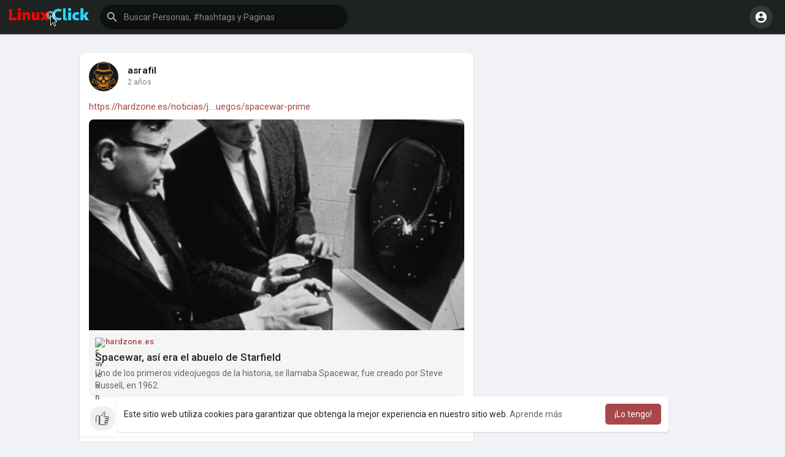

--- FILE ---
content_type: text/plain; charset=UTF-8
request_url: https://redlinuxclick.com:2096/socket.io/?hash=080981020139267857ad&EIO=3&transport=polling&t=PjprA_8
body_size: -38
content:
97:0{"sid":"YcNP-kHSZTXl0QJAPVO2","upgrades":["websocket"],"pingInterval":25000,"pingTimeout":20000}2:40

--- FILE ---
content_type: image/svg+xml
request_url: https://redlinuxclick.com/upload/files/2022/09/SSDv4yUSgkk1byFMg8eC_16_abc976774549b92dcfe275cd95750179_file.svg
body_size: 4625
content:
<svg id="Capa_1" data-name="Capa 1" xmlns="http://www.w3.org/2000/svg" xmlns:xlink="http://www.w3.org/1999/xlink" viewBox="0 0 48 48"><image width="48" height="48" xlink:href="[data-uri]"/></svg>

--- FILE ---
content_type: image/svg+xml
request_url: https://redlinuxclick.com/upload/files/2022/09/XjhLIzyfYfLpYenUkzIV_16_ac5ff7ac19eebc2edbe23edc8eaa127e_file.svg
body_size: 2170
content:
<svg id="Capa_1" data-name="Capa 1" xmlns="http://www.w3.org/2000/svg" xmlns:xlink="http://www.w3.org/1999/xlink" viewBox="0 0 48 48"><image width="48" height="48" xlink:href="[data-uri]"/></svg>

--- FILE ---
content_type: image/svg+xml
request_url: https://redlinuxclick.com/upload/files/2022/09/5pt4G9X1TRZ32aj5nIqI_16_6f0320cc7cd919bce38b2dd81cd7d649_file.svg
body_size: 4521
content:
<svg id="Capa_1" data-name="Capa 1" xmlns="http://www.w3.org/2000/svg" xmlns:xlink="http://www.w3.org/1999/xlink" viewBox="0 0 48 48"><image width="48" height="48" xlink:href="[data-uri]"/></svg>